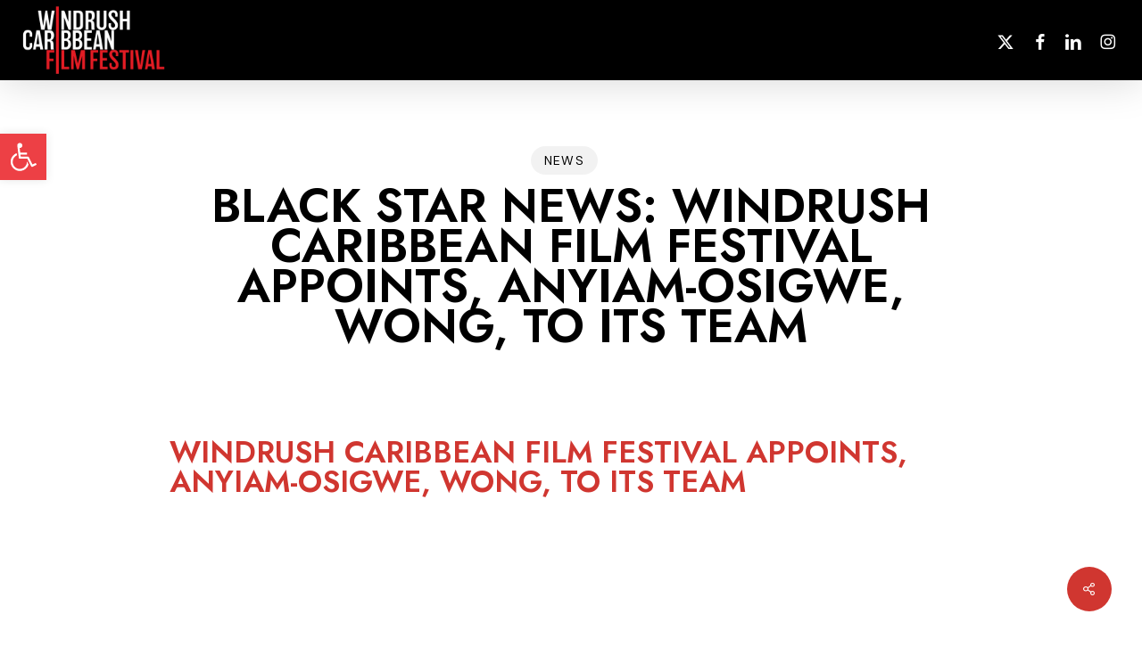

--- FILE ---
content_type: text/html; charset=utf-8
request_url: https://www.google.com/recaptcha/api2/anchor?ar=1&k=6LeU6OoeAAAAAKSxbJ4pn12OIXCpgyaFjqBXYHk1&co=aHR0cHM6Ly93d3cud2luZHJ1c2hmaWxtZmVzdGl2YWwuY29tOjQ0Mw..&hl=en&v=PoyoqOPhxBO7pBk68S4YbpHZ&size=invisible&anchor-ms=20000&execute-ms=30000&cb=2omi8nl9dk9x
body_size: 48873
content:
<!DOCTYPE HTML><html dir="ltr" lang="en"><head><meta http-equiv="Content-Type" content="text/html; charset=UTF-8">
<meta http-equiv="X-UA-Compatible" content="IE=edge">
<title>reCAPTCHA</title>
<style type="text/css">
/* cyrillic-ext */
@font-face {
  font-family: 'Roboto';
  font-style: normal;
  font-weight: 400;
  font-stretch: 100%;
  src: url(//fonts.gstatic.com/s/roboto/v48/KFO7CnqEu92Fr1ME7kSn66aGLdTylUAMa3GUBHMdazTgWw.woff2) format('woff2');
  unicode-range: U+0460-052F, U+1C80-1C8A, U+20B4, U+2DE0-2DFF, U+A640-A69F, U+FE2E-FE2F;
}
/* cyrillic */
@font-face {
  font-family: 'Roboto';
  font-style: normal;
  font-weight: 400;
  font-stretch: 100%;
  src: url(//fonts.gstatic.com/s/roboto/v48/KFO7CnqEu92Fr1ME7kSn66aGLdTylUAMa3iUBHMdazTgWw.woff2) format('woff2');
  unicode-range: U+0301, U+0400-045F, U+0490-0491, U+04B0-04B1, U+2116;
}
/* greek-ext */
@font-face {
  font-family: 'Roboto';
  font-style: normal;
  font-weight: 400;
  font-stretch: 100%;
  src: url(//fonts.gstatic.com/s/roboto/v48/KFO7CnqEu92Fr1ME7kSn66aGLdTylUAMa3CUBHMdazTgWw.woff2) format('woff2');
  unicode-range: U+1F00-1FFF;
}
/* greek */
@font-face {
  font-family: 'Roboto';
  font-style: normal;
  font-weight: 400;
  font-stretch: 100%;
  src: url(//fonts.gstatic.com/s/roboto/v48/KFO7CnqEu92Fr1ME7kSn66aGLdTylUAMa3-UBHMdazTgWw.woff2) format('woff2');
  unicode-range: U+0370-0377, U+037A-037F, U+0384-038A, U+038C, U+038E-03A1, U+03A3-03FF;
}
/* math */
@font-face {
  font-family: 'Roboto';
  font-style: normal;
  font-weight: 400;
  font-stretch: 100%;
  src: url(//fonts.gstatic.com/s/roboto/v48/KFO7CnqEu92Fr1ME7kSn66aGLdTylUAMawCUBHMdazTgWw.woff2) format('woff2');
  unicode-range: U+0302-0303, U+0305, U+0307-0308, U+0310, U+0312, U+0315, U+031A, U+0326-0327, U+032C, U+032F-0330, U+0332-0333, U+0338, U+033A, U+0346, U+034D, U+0391-03A1, U+03A3-03A9, U+03B1-03C9, U+03D1, U+03D5-03D6, U+03F0-03F1, U+03F4-03F5, U+2016-2017, U+2034-2038, U+203C, U+2040, U+2043, U+2047, U+2050, U+2057, U+205F, U+2070-2071, U+2074-208E, U+2090-209C, U+20D0-20DC, U+20E1, U+20E5-20EF, U+2100-2112, U+2114-2115, U+2117-2121, U+2123-214F, U+2190, U+2192, U+2194-21AE, U+21B0-21E5, U+21F1-21F2, U+21F4-2211, U+2213-2214, U+2216-22FF, U+2308-230B, U+2310, U+2319, U+231C-2321, U+2336-237A, U+237C, U+2395, U+239B-23B7, U+23D0, U+23DC-23E1, U+2474-2475, U+25AF, U+25B3, U+25B7, U+25BD, U+25C1, U+25CA, U+25CC, U+25FB, U+266D-266F, U+27C0-27FF, U+2900-2AFF, U+2B0E-2B11, U+2B30-2B4C, U+2BFE, U+3030, U+FF5B, U+FF5D, U+1D400-1D7FF, U+1EE00-1EEFF;
}
/* symbols */
@font-face {
  font-family: 'Roboto';
  font-style: normal;
  font-weight: 400;
  font-stretch: 100%;
  src: url(//fonts.gstatic.com/s/roboto/v48/KFO7CnqEu92Fr1ME7kSn66aGLdTylUAMaxKUBHMdazTgWw.woff2) format('woff2');
  unicode-range: U+0001-000C, U+000E-001F, U+007F-009F, U+20DD-20E0, U+20E2-20E4, U+2150-218F, U+2190, U+2192, U+2194-2199, U+21AF, U+21E6-21F0, U+21F3, U+2218-2219, U+2299, U+22C4-22C6, U+2300-243F, U+2440-244A, U+2460-24FF, U+25A0-27BF, U+2800-28FF, U+2921-2922, U+2981, U+29BF, U+29EB, U+2B00-2BFF, U+4DC0-4DFF, U+FFF9-FFFB, U+10140-1018E, U+10190-1019C, U+101A0, U+101D0-101FD, U+102E0-102FB, U+10E60-10E7E, U+1D2C0-1D2D3, U+1D2E0-1D37F, U+1F000-1F0FF, U+1F100-1F1AD, U+1F1E6-1F1FF, U+1F30D-1F30F, U+1F315, U+1F31C, U+1F31E, U+1F320-1F32C, U+1F336, U+1F378, U+1F37D, U+1F382, U+1F393-1F39F, U+1F3A7-1F3A8, U+1F3AC-1F3AF, U+1F3C2, U+1F3C4-1F3C6, U+1F3CA-1F3CE, U+1F3D4-1F3E0, U+1F3ED, U+1F3F1-1F3F3, U+1F3F5-1F3F7, U+1F408, U+1F415, U+1F41F, U+1F426, U+1F43F, U+1F441-1F442, U+1F444, U+1F446-1F449, U+1F44C-1F44E, U+1F453, U+1F46A, U+1F47D, U+1F4A3, U+1F4B0, U+1F4B3, U+1F4B9, U+1F4BB, U+1F4BF, U+1F4C8-1F4CB, U+1F4D6, U+1F4DA, U+1F4DF, U+1F4E3-1F4E6, U+1F4EA-1F4ED, U+1F4F7, U+1F4F9-1F4FB, U+1F4FD-1F4FE, U+1F503, U+1F507-1F50B, U+1F50D, U+1F512-1F513, U+1F53E-1F54A, U+1F54F-1F5FA, U+1F610, U+1F650-1F67F, U+1F687, U+1F68D, U+1F691, U+1F694, U+1F698, U+1F6AD, U+1F6B2, U+1F6B9-1F6BA, U+1F6BC, U+1F6C6-1F6CF, U+1F6D3-1F6D7, U+1F6E0-1F6EA, U+1F6F0-1F6F3, U+1F6F7-1F6FC, U+1F700-1F7FF, U+1F800-1F80B, U+1F810-1F847, U+1F850-1F859, U+1F860-1F887, U+1F890-1F8AD, U+1F8B0-1F8BB, U+1F8C0-1F8C1, U+1F900-1F90B, U+1F93B, U+1F946, U+1F984, U+1F996, U+1F9E9, U+1FA00-1FA6F, U+1FA70-1FA7C, U+1FA80-1FA89, U+1FA8F-1FAC6, U+1FACE-1FADC, U+1FADF-1FAE9, U+1FAF0-1FAF8, U+1FB00-1FBFF;
}
/* vietnamese */
@font-face {
  font-family: 'Roboto';
  font-style: normal;
  font-weight: 400;
  font-stretch: 100%;
  src: url(//fonts.gstatic.com/s/roboto/v48/KFO7CnqEu92Fr1ME7kSn66aGLdTylUAMa3OUBHMdazTgWw.woff2) format('woff2');
  unicode-range: U+0102-0103, U+0110-0111, U+0128-0129, U+0168-0169, U+01A0-01A1, U+01AF-01B0, U+0300-0301, U+0303-0304, U+0308-0309, U+0323, U+0329, U+1EA0-1EF9, U+20AB;
}
/* latin-ext */
@font-face {
  font-family: 'Roboto';
  font-style: normal;
  font-weight: 400;
  font-stretch: 100%;
  src: url(//fonts.gstatic.com/s/roboto/v48/KFO7CnqEu92Fr1ME7kSn66aGLdTylUAMa3KUBHMdazTgWw.woff2) format('woff2');
  unicode-range: U+0100-02BA, U+02BD-02C5, U+02C7-02CC, U+02CE-02D7, U+02DD-02FF, U+0304, U+0308, U+0329, U+1D00-1DBF, U+1E00-1E9F, U+1EF2-1EFF, U+2020, U+20A0-20AB, U+20AD-20C0, U+2113, U+2C60-2C7F, U+A720-A7FF;
}
/* latin */
@font-face {
  font-family: 'Roboto';
  font-style: normal;
  font-weight: 400;
  font-stretch: 100%;
  src: url(//fonts.gstatic.com/s/roboto/v48/KFO7CnqEu92Fr1ME7kSn66aGLdTylUAMa3yUBHMdazQ.woff2) format('woff2');
  unicode-range: U+0000-00FF, U+0131, U+0152-0153, U+02BB-02BC, U+02C6, U+02DA, U+02DC, U+0304, U+0308, U+0329, U+2000-206F, U+20AC, U+2122, U+2191, U+2193, U+2212, U+2215, U+FEFF, U+FFFD;
}
/* cyrillic-ext */
@font-face {
  font-family: 'Roboto';
  font-style: normal;
  font-weight: 500;
  font-stretch: 100%;
  src: url(//fonts.gstatic.com/s/roboto/v48/KFO7CnqEu92Fr1ME7kSn66aGLdTylUAMa3GUBHMdazTgWw.woff2) format('woff2');
  unicode-range: U+0460-052F, U+1C80-1C8A, U+20B4, U+2DE0-2DFF, U+A640-A69F, U+FE2E-FE2F;
}
/* cyrillic */
@font-face {
  font-family: 'Roboto';
  font-style: normal;
  font-weight: 500;
  font-stretch: 100%;
  src: url(//fonts.gstatic.com/s/roboto/v48/KFO7CnqEu92Fr1ME7kSn66aGLdTylUAMa3iUBHMdazTgWw.woff2) format('woff2');
  unicode-range: U+0301, U+0400-045F, U+0490-0491, U+04B0-04B1, U+2116;
}
/* greek-ext */
@font-face {
  font-family: 'Roboto';
  font-style: normal;
  font-weight: 500;
  font-stretch: 100%;
  src: url(//fonts.gstatic.com/s/roboto/v48/KFO7CnqEu92Fr1ME7kSn66aGLdTylUAMa3CUBHMdazTgWw.woff2) format('woff2');
  unicode-range: U+1F00-1FFF;
}
/* greek */
@font-face {
  font-family: 'Roboto';
  font-style: normal;
  font-weight: 500;
  font-stretch: 100%;
  src: url(//fonts.gstatic.com/s/roboto/v48/KFO7CnqEu92Fr1ME7kSn66aGLdTylUAMa3-UBHMdazTgWw.woff2) format('woff2');
  unicode-range: U+0370-0377, U+037A-037F, U+0384-038A, U+038C, U+038E-03A1, U+03A3-03FF;
}
/* math */
@font-face {
  font-family: 'Roboto';
  font-style: normal;
  font-weight: 500;
  font-stretch: 100%;
  src: url(//fonts.gstatic.com/s/roboto/v48/KFO7CnqEu92Fr1ME7kSn66aGLdTylUAMawCUBHMdazTgWw.woff2) format('woff2');
  unicode-range: U+0302-0303, U+0305, U+0307-0308, U+0310, U+0312, U+0315, U+031A, U+0326-0327, U+032C, U+032F-0330, U+0332-0333, U+0338, U+033A, U+0346, U+034D, U+0391-03A1, U+03A3-03A9, U+03B1-03C9, U+03D1, U+03D5-03D6, U+03F0-03F1, U+03F4-03F5, U+2016-2017, U+2034-2038, U+203C, U+2040, U+2043, U+2047, U+2050, U+2057, U+205F, U+2070-2071, U+2074-208E, U+2090-209C, U+20D0-20DC, U+20E1, U+20E5-20EF, U+2100-2112, U+2114-2115, U+2117-2121, U+2123-214F, U+2190, U+2192, U+2194-21AE, U+21B0-21E5, U+21F1-21F2, U+21F4-2211, U+2213-2214, U+2216-22FF, U+2308-230B, U+2310, U+2319, U+231C-2321, U+2336-237A, U+237C, U+2395, U+239B-23B7, U+23D0, U+23DC-23E1, U+2474-2475, U+25AF, U+25B3, U+25B7, U+25BD, U+25C1, U+25CA, U+25CC, U+25FB, U+266D-266F, U+27C0-27FF, U+2900-2AFF, U+2B0E-2B11, U+2B30-2B4C, U+2BFE, U+3030, U+FF5B, U+FF5D, U+1D400-1D7FF, U+1EE00-1EEFF;
}
/* symbols */
@font-face {
  font-family: 'Roboto';
  font-style: normal;
  font-weight: 500;
  font-stretch: 100%;
  src: url(//fonts.gstatic.com/s/roboto/v48/KFO7CnqEu92Fr1ME7kSn66aGLdTylUAMaxKUBHMdazTgWw.woff2) format('woff2');
  unicode-range: U+0001-000C, U+000E-001F, U+007F-009F, U+20DD-20E0, U+20E2-20E4, U+2150-218F, U+2190, U+2192, U+2194-2199, U+21AF, U+21E6-21F0, U+21F3, U+2218-2219, U+2299, U+22C4-22C6, U+2300-243F, U+2440-244A, U+2460-24FF, U+25A0-27BF, U+2800-28FF, U+2921-2922, U+2981, U+29BF, U+29EB, U+2B00-2BFF, U+4DC0-4DFF, U+FFF9-FFFB, U+10140-1018E, U+10190-1019C, U+101A0, U+101D0-101FD, U+102E0-102FB, U+10E60-10E7E, U+1D2C0-1D2D3, U+1D2E0-1D37F, U+1F000-1F0FF, U+1F100-1F1AD, U+1F1E6-1F1FF, U+1F30D-1F30F, U+1F315, U+1F31C, U+1F31E, U+1F320-1F32C, U+1F336, U+1F378, U+1F37D, U+1F382, U+1F393-1F39F, U+1F3A7-1F3A8, U+1F3AC-1F3AF, U+1F3C2, U+1F3C4-1F3C6, U+1F3CA-1F3CE, U+1F3D4-1F3E0, U+1F3ED, U+1F3F1-1F3F3, U+1F3F5-1F3F7, U+1F408, U+1F415, U+1F41F, U+1F426, U+1F43F, U+1F441-1F442, U+1F444, U+1F446-1F449, U+1F44C-1F44E, U+1F453, U+1F46A, U+1F47D, U+1F4A3, U+1F4B0, U+1F4B3, U+1F4B9, U+1F4BB, U+1F4BF, U+1F4C8-1F4CB, U+1F4D6, U+1F4DA, U+1F4DF, U+1F4E3-1F4E6, U+1F4EA-1F4ED, U+1F4F7, U+1F4F9-1F4FB, U+1F4FD-1F4FE, U+1F503, U+1F507-1F50B, U+1F50D, U+1F512-1F513, U+1F53E-1F54A, U+1F54F-1F5FA, U+1F610, U+1F650-1F67F, U+1F687, U+1F68D, U+1F691, U+1F694, U+1F698, U+1F6AD, U+1F6B2, U+1F6B9-1F6BA, U+1F6BC, U+1F6C6-1F6CF, U+1F6D3-1F6D7, U+1F6E0-1F6EA, U+1F6F0-1F6F3, U+1F6F7-1F6FC, U+1F700-1F7FF, U+1F800-1F80B, U+1F810-1F847, U+1F850-1F859, U+1F860-1F887, U+1F890-1F8AD, U+1F8B0-1F8BB, U+1F8C0-1F8C1, U+1F900-1F90B, U+1F93B, U+1F946, U+1F984, U+1F996, U+1F9E9, U+1FA00-1FA6F, U+1FA70-1FA7C, U+1FA80-1FA89, U+1FA8F-1FAC6, U+1FACE-1FADC, U+1FADF-1FAE9, U+1FAF0-1FAF8, U+1FB00-1FBFF;
}
/* vietnamese */
@font-face {
  font-family: 'Roboto';
  font-style: normal;
  font-weight: 500;
  font-stretch: 100%;
  src: url(//fonts.gstatic.com/s/roboto/v48/KFO7CnqEu92Fr1ME7kSn66aGLdTylUAMa3OUBHMdazTgWw.woff2) format('woff2');
  unicode-range: U+0102-0103, U+0110-0111, U+0128-0129, U+0168-0169, U+01A0-01A1, U+01AF-01B0, U+0300-0301, U+0303-0304, U+0308-0309, U+0323, U+0329, U+1EA0-1EF9, U+20AB;
}
/* latin-ext */
@font-face {
  font-family: 'Roboto';
  font-style: normal;
  font-weight: 500;
  font-stretch: 100%;
  src: url(//fonts.gstatic.com/s/roboto/v48/KFO7CnqEu92Fr1ME7kSn66aGLdTylUAMa3KUBHMdazTgWw.woff2) format('woff2');
  unicode-range: U+0100-02BA, U+02BD-02C5, U+02C7-02CC, U+02CE-02D7, U+02DD-02FF, U+0304, U+0308, U+0329, U+1D00-1DBF, U+1E00-1E9F, U+1EF2-1EFF, U+2020, U+20A0-20AB, U+20AD-20C0, U+2113, U+2C60-2C7F, U+A720-A7FF;
}
/* latin */
@font-face {
  font-family: 'Roboto';
  font-style: normal;
  font-weight: 500;
  font-stretch: 100%;
  src: url(//fonts.gstatic.com/s/roboto/v48/KFO7CnqEu92Fr1ME7kSn66aGLdTylUAMa3yUBHMdazQ.woff2) format('woff2');
  unicode-range: U+0000-00FF, U+0131, U+0152-0153, U+02BB-02BC, U+02C6, U+02DA, U+02DC, U+0304, U+0308, U+0329, U+2000-206F, U+20AC, U+2122, U+2191, U+2193, U+2212, U+2215, U+FEFF, U+FFFD;
}
/* cyrillic-ext */
@font-face {
  font-family: 'Roboto';
  font-style: normal;
  font-weight: 900;
  font-stretch: 100%;
  src: url(//fonts.gstatic.com/s/roboto/v48/KFO7CnqEu92Fr1ME7kSn66aGLdTylUAMa3GUBHMdazTgWw.woff2) format('woff2');
  unicode-range: U+0460-052F, U+1C80-1C8A, U+20B4, U+2DE0-2DFF, U+A640-A69F, U+FE2E-FE2F;
}
/* cyrillic */
@font-face {
  font-family: 'Roboto';
  font-style: normal;
  font-weight: 900;
  font-stretch: 100%;
  src: url(//fonts.gstatic.com/s/roboto/v48/KFO7CnqEu92Fr1ME7kSn66aGLdTylUAMa3iUBHMdazTgWw.woff2) format('woff2');
  unicode-range: U+0301, U+0400-045F, U+0490-0491, U+04B0-04B1, U+2116;
}
/* greek-ext */
@font-face {
  font-family: 'Roboto';
  font-style: normal;
  font-weight: 900;
  font-stretch: 100%;
  src: url(//fonts.gstatic.com/s/roboto/v48/KFO7CnqEu92Fr1ME7kSn66aGLdTylUAMa3CUBHMdazTgWw.woff2) format('woff2');
  unicode-range: U+1F00-1FFF;
}
/* greek */
@font-face {
  font-family: 'Roboto';
  font-style: normal;
  font-weight: 900;
  font-stretch: 100%;
  src: url(//fonts.gstatic.com/s/roboto/v48/KFO7CnqEu92Fr1ME7kSn66aGLdTylUAMa3-UBHMdazTgWw.woff2) format('woff2');
  unicode-range: U+0370-0377, U+037A-037F, U+0384-038A, U+038C, U+038E-03A1, U+03A3-03FF;
}
/* math */
@font-face {
  font-family: 'Roboto';
  font-style: normal;
  font-weight: 900;
  font-stretch: 100%;
  src: url(//fonts.gstatic.com/s/roboto/v48/KFO7CnqEu92Fr1ME7kSn66aGLdTylUAMawCUBHMdazTgWw.woff2) format('woff2');
  unicode-range: U+0302-0303, U+0305, U+0307-0308, U+0310, U+0312, U+0315, U+031A, U+0326-0327, U+032C, U+032F-0330, U+0332-0333, U+0338, U+033A, U+0346, U+034D, U+0391-03A1, U+03A3-03A9, U+03B1-03C9, U+03D1, U+03D5-03D6, U+03F0-03F1, U+03F4-03F5, U+2016-2017, U+2034-2038, U+203C, U+2040, U+2043, U+2047, U+2050, U+2057, U+205F, U+2070-2071, U+2074-208E, U+2090-209C, U+20D0-20DC, U+20E1, U+20E5-20EF, U+2100-2112, U+2114-2115, U+2117-2121, U+2123-214F, U+2190, U+2192, U+2194-21AE, U+21B0-21E5, U+21F1-21F2, U+21F4-2211, U+2213-2214, U+2216-22FF, U+2308-230B, U+2310, U+2319, U+231C-2321, U+2336-237A, U+237C, U+2395, U+239B-23B7, U+23D0, U+23DC-23E1, U+2474-2475, U+25AF, U+25B3, U+25B7, U+25BD, U+25C1, U+25CA, U+25CC, U+25FB, U+266D-266F, U+27C0-27FF, U+2900-2AFF, U+2B0E-2B11, U+2B30-2B4C, U+2BFE, U+3030, U+FF5B, U+FF5D, U+1D400-1D7FF, U+1EE00-1EEFF;
}
/* symbols */
@font-face {
  font-family: 'Roboto';
  font-style: normal;
  font-weight: 900;
  font-stretch: 100%;
  src: url(//fonts.gstatic.com/s/roboto/v48/KFO7CnqEu92Fr1ME7kSn66aGLdTylUAMaxKUBHMdazTgWw.woff2) format('woff2');
  unicode-range: U+0001-000C, U+000E-001F, U+007F-009F, U+20DD-20E0, U+20E2-20E4, U+2150-218F, U+2190, U+2192, U+2194-2199, U+21AF, U+21E6-21F0, U+21F3, U+2218-2219, U+2299, U+22C4-22C6, U+2300-243F, U+2440-244A, U+2460-24FF, U+25A0-27BF, U+2800-28FF, U+2921-2922, U+2981, U+29BF, U+29EB, U+2B00-2BFF, U+4DC0-4DFF, U+FFF9-FFFB, U+10140-1018E, U+10190-1019C, U+101A0, U+101D0-101FD, U+102E0-102FB, U+10E60-10E7E, U+1D2C0-1D2D3, U+1D2E0-1D37F, U+1F000-1F0FF, U+1F100-1F1AD, U+1F1E6-1F1FF, U+1F30D-1F30F, U+1F315, U+1F31C, U+1F31E, U+1F320-1F32C, U+1F336, U+1F378, U+1F37D, U+1F382, U+1F393-1F39F, U+1F3A7-1F3A8, U+1F3AC-1F3AF, U+1F3C2, U+1F3C4-1F3C6, U+1F3CA-1F3CE, U+1F3D4-1F3E0, U+1F3ED, U+1F3F1-1F3F3, U+1F3F5-1F3F7, U+1F408, U+1F415, U+1F41F, U+1F426, U+1F43F, U+1F441-1F442, U+1F444, U+1F446-1F449, U+1F44C-1F44E, U+1F453, U+1F46A, U+1F47D, U+1F4A3, U+1F4B0, U+1F4B3, U+1F4B9, U+1F4BB, U+1F4BF, U+1F4C8-1F4CB, U+1F4D6, U+1F4DA, U+1F4DF, U+1F4E3-1F4E6, U+1F4EA-1F4ED, U+1F4F7, U+1F4F9-1F4FB, U+1F4FD-1F4FE, U+1F503, U+1F507-1F50B, U+1F50D, U+1F512-1F513, U+1F53E-1F54A, U+1F54F-1F5FA, U+1F610, U+1F650-1F67F, U+1F687, U+1F68D, U+1F691, U+1F694, U+1F698, U+1F6AD, U+1F6B2, U+1F6B9-1F6BA, U+1F6BC, U+1F6C6-1F6CF, U+1F6D3-1F6D7, U+1F6E0-1F6EA, U+1F6F0-1F6F3, U+1F6F7-1F6FC, U+1F700-1F7FF, U+1F800-1F80B, U+1F810-1F847, U+1F850-1F859, U+1F860-1F887, U+1F890-1F8AD, U+1F8B0-1F8BB, U+1F8C0-1F8C1, U+1F900-1F90B, U+1F93B, U+1F946, U+1F984, U+1F996, U+1F9E9, U+1FA00-1FA6F, U+1FA70-1FA7C, U+1FA80-1FA89, U+1FA8F-1FAC6, U+1FACE-1FADC, U+1FADF-1FAE9, U+1FAF0-1FAF8, U+1FB00-1FBFF;
}
/* vietnamese */
@font-face {
  font-family: 'Roboto';
  font-style: normal;
  font-weight: 900;
  font-stretch: 100%;
  src: url(//fonts.gstatic.com/s/roboto/v48/KFO7CnqEu92Fr1ME7kSn66aGLdTylUAMa3OUBHMdazTgWw.woff2) format('woff2');
  unicode-range: U+0102-0103, U+0110-0111, U+0128-0129, U+0168-0169, U+01A0-01A1, U+01AF-01B0, U+0300-0301, U+0303-0304, U+0308-0309, U+0323, U+0329, U+1EA0-1EF9, U+20AB;
}
/* latin-ext */
@font-face {
  font-family: 'Roboto';
  font-style: normal;
  font-weight: 900;
  font-stretch: 100%;
  src: url(//fonts.gstatic.com/s/roboto/v48/KFO7CnqEu92Fr1ME7kSn66aGLdTylUAMa3KUBHMdazTgWw.woff2) format('woff2');
  unicode-range: U+0100-02BA, U+02BD-02C5, U+02C7-02CC, U+02CE-02D7, U+02DD-02FF, U+0304, U+0308, U+0329, U+1D00-1DBF, U+1E00-1E9F, U+1EF2-1EFF, U+2020, U+20A0-20AB, U+20AD-20C0, U+2113, U+2C60-2C7F, U+A720-A7FF;
}
/* latin */
@font-face {
  font-family: 'Roboto';
  font-style: normal;
  font-weight: 900;
  font-stretch: 100%;
  src: url(//fonts.gstatic.com/s/roboto/v48/KFO7CnqEu92Fr1ME7kSn66aGLdTylUAMa3yUBHMdazQ.woff2) format('woff2');
  unicode-range: U+0000-00FF, U+0131, U+0152-0153, U+02BB-02BC, U+02C6, U+02DA, U+02DC, U+0304, U+0308, U+0329, U+2000-206F, U+20AC, U+2122, U+2191, U+2193, U+2212, U+2215, U+FEFF, U+FFFD;
}

</style>
<link rel="stylesheet" type="text/css" href="https://www.gstatic.com/recaptcha/releases/PoyoqOPhxBO7pBk68S4YbpHZ/styles__ltr.css">
<script nonce="z39xHbxmrl7_pNbyRYsEjw" type="text/javascript">window['__recaptcha_api'] = 'https://www.google.com/recaptcha/api2/';</script>
<script type="text/javascript" src="https://www.gstatic.com/recaptcha/releases/PoyoqOPhxBO7pBk68S4YbpHZ/recaptcha__en.js" nonce="z39xHbxmrl7_pNbyRYsEjw">
      
    </script></head>
<body><div id="rc-anchor-alert" class="rc-anchor-alert"></div>
<input type="hidden" id="recaptcha-token" value="[base64]">
<script type="text/javascript" nonce="z39xHbxmrl7_pNbyRYsEjw">
      recaptcha.anchor.Main.init("[\x22ainput\x22,[\x22bgdata\x22,\x22\x22,\[base64]/[base64]/[base64]/[base64]/[base64]/[base64]/KGcoTywyNTMsTy5PKSxVRyhPLEMpKTpnKE8sMjUzLEMpLE8pKSxsKSksTykpfSxieT1mdW5jdGlvbihDLE8sdSxsKXtmb3IobD0odT1SKEMpLDApO08+MDtPLS0pbD1sPDw4fFooQyk7ZyhDLHUsbCl9LFVHPWZ1bmN0aW9uKEMsTyl7Qy5pLmxlbmd0aD4xMDQ/[base64]/[base64]/[base64]/[base64]/[base64]/[base64]/[base64]\\u003d\x22,\[base64]\\u003d\x22,\[base64]/CvcKeUVwow5TCmsK4wrZcH8O3wqJYYjTCrHcWw4nCkMOHw77DvFkOWQ/CgFZrwqkDBMOowoHCgxLDusOMw6EPwqoMw69Vw5IewrvDmcOHw6XCrsO7F8K+w4dyw7PCpi44W8OjDsK1w5bDtMKtwrzDpsKVaMKTw5rCvyd2wq1/wptcUg/DvWbDoAVscBkWw5tSOcOnPcKfw51WAsKFMcOLagk5w67CocK7w6PDkEPDgDvDin5uw5ROwpZswprCkSRAwo3Chh86F8KFwrNPwq/CtcKTw7wywpIsEMKWQETDj25JMcKmPCMqwrLCscO/bcOZIWIhw4tyeMKcEsKyw7Rlw7XCqMOGXRsOw7c2woPCohDCl8OZdsO5FQfDl8OlwopYw7UCw6HDrk7DnkRKw6IHJhDDkScAJcO8wqrDsXMfw63CnsOVUFwiw5PCs8Ogw4vDicOuTBJpwpEXwojCpzwhQB/DnQPCtMOFwoLCrBZzCcKdCcO3wpbDk3vCilzCucKiB0Ybw71tFXPDi8OtVMO9w7/[base64]/[base64]/w615w6vDqsKvdcKJfQRvAgNadMO6wo/CucKCTydYw41bw47DjsOHw7kWw5vDpQgxw4nCmRXCpRDCqsKhwr0uwp7Cv8O5wp0+w5nDn8Kaw77DssOPTsOWL0LCo1sDwrnCt8KmwoRZwrjDosOLw4UnKmDCvsOLwo4/wp9IwrzChBNlw4wywqvDum1ZwqNcFXHCvMKaw6s8YV9JwpvCvMOMIGZJHsKvw70iw6ZaWTddRsOhwo4+EVs+cxoiwoVyZcKZw5pcwpcZw5zCvcOCw45pEcO2ZnLDncOlw5HCj8Klw7RrEMO9dcOxw5/[base64]/Cr2bDmmYfIw3DgMOBWXbCjCPDs8OuEALDisKxw6vCvcK+AXx0Pl4rIsKJw64hBVnCrCFVw6/[base64]/PH5rw6HCs3pMwpnDlljCsxfDoCHCnAxcwprDj8KDwrrCn8OawogOTcOCd8O7d8KzLUnClsK/IQx3wqrDsEBbwog2DQUmFGIEw5jCiMOswoXDlsKewoZvw7Y5SRQ3wqtGez/ChMOow6rDr8Kow6DDij/DuGk4w7/[base64]/[base64]/w51eMSl/wpJlw7RsUsOoEsO6wop7EcKvw47CgMK5Pyd4w6Nnw4PDiCxkw6rDvsO3CG7Dm8Kww7gSBcOwKsKBwoXDoMOqIMOlFjkIw4QeGMOhRsK3w5rDhQxDwqxNF2V3wr3DlcOENMKmwpNbwofDj8ObwpLCjSRdK8KoGMO/Li/DmX/[base64]/DlmRJScKDBcOGwr49OFDDhA7CugjDsxPDqMKVw5kjw4zDj8O4wq53HjjDvHnDuzUww5wleTjCsk7CuMOmwpJiAwUcw7PCg8O0w7fCosKgTS8Kw4JWwrFDC2ILecKmfiDDn8OTw57CuMKEwpLDrMOaw6rCtS7CsMKyFCrCkA8XHU8dwq/DlsORMcKGCMKfNG/DssKUw5IOQ8O9fmR0C8KbTsKmVxPCh2zCnsONwqDDq8OIe8OQwq7Ds8KYw7DDtAgdwq0Gw7QyY2hyVgVGwqfDqXvCmVrCqj/DoBnDg0zDngjCqsO8w7ICKUjCuUpNX8O9woU3woHDucO1wp4xw6QZCcOPP8KQwpxkH8OawpTCmMK3w4lDw4cpw794wocSP8O1wrEXCBvCtgQrwpXCt1/CtMO1wodpMx/ComVbwr1bw6AXAsOoM8OkwoEIwoVJw6lPw51pQXTCt3TCiR/[base64]/DkUXDusKOwoPDvsOQTcOSBwDCl8KBwobDki7CsMOdESjCksK7cmM4w48+w4fDsnLDkUbCgMKpw5g8BUXDrn/[base64]/DoCLDh1zDnAbCh8KEw48Ww6rCiGo9cGfDvcOBfcKkwrdNdFnCqcKLFzgGwo8PDwUwD2wbw47CvsOCwoxYwofCnsOmHMOKBsKEdw3CjMKTIsOmQcK5w7V+QnjDtcOrA8OyA8K2wq1vHzdlw6jDuXApUcO8wojDmMKhwq53wrPChithGid7IMK/LsK+wrUUwo1fecKwS2l4w5rCt3nDj23Du8KHw6fCkcKwwpcAw5hmHMO4w5/[base64]/E8OQIsO9Z8OnLMKEw7DCrBPDiHjDusKAeVjCgV/CosK5f8KCw4DDiMOmw409w7rCr3hVQzTChcOMw7rDvRjCisKRwrwfMMO4EcOWSMKgw5lFw4DDgmvDjnLChl/DuyLDlBPDs8OZwq10w7vClMOiwrlIwqgUw78wwoMuw5jDjsKHaxfDmTPCkQLCrsOPXMODe8KdF8OCRsKFIsKiFC5FbjfCh8K9KcOWwoI1ECFzX8KwwpkffsONHMKHNcK/wprDlMKrwqAuY8ORMB/CriDDmnbCrEjCjmJvwqIOT1kAcsKYw7nDi2nDuHEQw5HCsRrDocOKKMOEw7FnwrHCusKXwpITw7nCn8Onw6pOwotmwqPDvsOlw6nCqxLDmSzChcOYbxDCjMKELsO+wrXDoXTDi8KWwpFKYcKnwrIfL8OhKMK9wog4cMK9w4/DjsKtQhjCkCrDpF8ywqouXlV8divDtn/CnsOeLgl0w6I4wrhew7PDgsKaw5kbIcKcw5JRwp4XwpHCkRPDvTfCnMKyw73Dv33Cq8OowrTCrwHCtsOjU8K4GwzCuWrClx3DgMOMLx5vwo/DtMO6w4RpeiFCwoXDlWnDvsKGIQrCucOWw7fDp8KJwrXCmsKVwr4XwqfDvmjCmyfCu2fDs8KgLjHDocKtQMOeXcOmRF9FwoHCiE/[base64]/[base64]/Do8O6w5nDgsKcw4xRwoJORXklOcKlw5DDpAnDjF0RBHDDosOEZ8KBwpLDs8KiwrfCrsKHw7PDilN3wqsFGMKnU8KHw4LCnjlGwrg/[base64]/wp1gCSxrw5/ClzoOIR5aw7LDgsKuPcO9w7Zrw7B1w5tjworDn3N8IDpNBzZ3DnLCgsOtWg4XIlDDkjTDmATDo8OpFnV1F3ADTsKfwqTDolZUNgZvw73Cv8O6OsO8w74RM8OrFnAoFGDCiMKLDAjCqzhaSMK9w7/CnsKSCMOEKcOBKyXDjsOSwpnDhh3DgXwnaMKSwr3Ct8O/w5New64sw7DCrGDDkD4tGsOgwofDjcKgDxpmbcKVw6dQwo/Dl1TCo8KERWcSw7IWw65jQMOfQ18ifcO7DsORw7HCow1xwopawr/[base64]/eDjDlR9/[base64]/[base64]/Dl8K5wqPDocKZCcKKC8KeZsKUSsK5PkFJwpVfVXJ6wrHCrMOwcBnDocKJVcOyw40bw6Y3dcOKw6vDgMK1B8KUAwrDgsOPGAFmYXbCjFQ/w5gewrPDiMKde8KAacKuwrZWwrs3NVNAPjnDocO4wp3Dt8KTTQRrGcONPgQJw4AwNW1xXcOnYcORPiDCgxLCrBNKwp3CuUPDiy/CqWBIwppxcwJFU8OgV8OxFz93fRt3N8ONwozDuw3DvcOYw4jDulDCp8KNwpQ3CmLCicKSMcKGdUVaw5FEwqnClMOawo/CrcKAw7ZSUsKbw7ZhaMOtPF1gN1/ClmnCohbDgsKpworCqcK3wqXCmyFjb8KsbS/CssKYwqFaZDTDuXzDlWXDlMKsw5fDksOLw7hHHmnCrmzCvkZ3UcO7wrHDkXbCg0TCmn1zB8Ouwq82HwsGdcKcwoUKwqLCgMOKw4dWwpbDkSc0worCoxPCocKJwo1WRWvCvTHDuVbCmhrCocOaw4ZJw7zCrEV7KMKQMRzDtjlYMSLCqQ3DlcOkwr7CuMOlw4/[base64]/DmSYZwrdBZ3JjwrRlYcOtFl3CihHCq8OEw7JzwoYGwqfDuFLCscK/w6ZpwoZJw7UQwp4RXjjCtsKkwoQhHcKsHMOAwo95TzNOcEcwHcKAwqAgw43DiA81w6fDjltGQcKyO8OyTcK6eMKtw4B5O8OFw4Yzwq/Doi5FwoksOcOuwokqCz5Uw6YRf23Dhkp3wpllb8O5wqnDt8KUBjZew4pXSA7DuxDCrMKTw4gFwrZVw5bDpVjClMO3wprDusOIdBgGw7DDvkTCvMOPbiTDn8KJN8K3woLCix/CsMOaBMKuFjzDgTBxwoXDiMKjdcOewqXCssO6w7nDtAwFw5vCkSAVwr9bwohGwpPDvMODLHjDqV1mRxtXZyJXOMOewrEKBcOtw7JXw6bDssKeBcOkwp5YKgoxw41qIh9tw4MxNMOQXiYzwrzDscKmwrQqZsOhZcOjw5HDnsKCwqxawq/DhsK/XsKFwqTDpX3CuisVFsKaMRzCmHjCv0U8amDCo8KNwoUnw4EFRMO0XAjChsOjw5nDv8OhQkDDmsOYwotHwpxQN1h2N8OKeCpBw7/CocOZYCI1SlABGsKJaMOTGkvCiBAoR8KeAsO8dkcCwr/DtMK9UMKHw7NdeB3Dh2tfPF3DnMOOwr3DuGfCmi/DhW3CmMO9LT9+fcKMawUyw48JwrrDosOmecKlacKuPBcNwrHCv1cgBcK4w6LCksKJBMKfw7LDo8O3Qy4YfcOlQcOEwofChSnDlsOwRzLCgcOaVXrDo8O/e20DwrRBw7h/[base64]/Cs8OKLl3CkFRBw5oOwrrDmXPDm118w54Vw71zw7UJw53DhCMsNsOqZcOWwr7DusOqw68+wrzDmcOww5DCol8iw6Zww73CsHrCsnrDjEXCi23CjsOow6/DpsOTQSJiwrEiwqrDrnHCl8K6wpDDnxUeAQ7DosOAbCkZQMKoOh42wqzDujrCjcKlCW/CvcOIdMONw7TCvsO+w4nDtcKQw6jCkWxowr0gPcKGw48HwpBZw5/[base64]/Dm8KKwrHDuCJ+w4hhw6XDksO/LsK+RcKkLMKdKsOeVMOowq/DpUPDkV3Dti09L8Kmw6rCjMKlwpXDj8KnYMOtwrvDukAVEBzCoAvDvRpxL8KEw7LDnQrDhyUQMMKzw7h6w6ZSdB/Cgm0xdcKywovCq8Ogw6F0KMKvF8Kfwq9YwpcZw7LCkcKEwoxecVTCv8O7wo0WwpVBPcOpV8Oiwo3DvhZ4SMOiLMKEw4rDqsOnUxk3w4XDrALDhxfDjhRsJRARSxLCnMO/QjRQw5bCkGPDmH7CmMKYw5nCisKEdWjCilrCsRVUZnPCimfCgRDCisOoMiDDk8K2w47DqHxTw6liw7DCqj7CgcKMOsOOw6/[base64]/Drx3CkMK+wqB3R8KQdlh0eMKWf8K8QT8AOVnCvinDkMKPw4LDrSYJw64UFCMlwowww61xwprCqz/CpwhCwoQIGW/CnsKRwp3CkcOjFnlbYsOLH3gnw5h3aMKOasOefsK+wqt4w4jDi8Khw6Rdw68rYcKIw5HCvE3DnhhAw53CosOjf8KZwq9zA3nCiQPClcK3JsO+YsKbER7CsBVkTMKGw4HCqsK3wpZtw4LDpcKgPMOuYVZjAMO9DSJkGXbCpcKDwocsw6HDmF/[base64]/DvcOcw7rCusOjw4tkJVs9wovCqXLDp8K5ZkJUb8OcTSl2wr3DgMKtw6fCj2p0woVgw5RfwpbDvsO8CU8pw4TCkcOyXMKCw5JAP3LCpcOEPBQ3w71Xe8K3wrzDpTrCukjCnMONOmrDqsOZw4vDicO6dE7DiMOUw5MkY1rCi8Kcw45RwobCpAtmCl/DrzbCs8O7aFnCj8KILQJyMMOMBcK/CcO5wpEIw47CkRpNBsKyQMOBHcKaQsK7UyPDt2nCrGnCgsKGZMO2ZMKEw5BfXMK0WcOPwqsZwq4wKH41QsOWfB3Ch8K+wqbDgsKzw6bCpsOJHcKCRMOgW8OjHMOGwql0wp3CrCjCnH1JSijCncKmYRzDrnMkBWTDiFdewpNIBMK4dW/[base64]/CkcOmw47CnUEKw5PCtndgwofDvyHDjxICHzrDjMKgw6/CqcK2woJxw7LDmzHCrsOqw5bCkVvChV/[base64]/aSgewpMqdcKvw5zDu8OdREkkw6peKsKHeGjDocKBwrhOH8O/[base64]/CgMKBw77DkMORccKmRcOnwpvCgwPCucKww41+XBJgwqzDiMOlWMO3AsOJFcKxwrZiC0A6HlwdahnDtxfDlgjCvMK/wrHDlDXCmMONasKzVcOLbigpwrwyHnELw5MhwpXCrcKlwpA3ZAHDocOnwrLDj3bDk8Oyw7kTTMOlw5gzLcKfOjfChSsewrVKS0DDoBbClAHClcOWMcKdEynDicOJwonDvUBww73ClcO/wrjCtsOmWcK0P1R8D8K5w4hIBjrCkVjCk3TDn8OMJXphwrhmehFnfsK6wqHCr8OyL2jCsiJ9bA0TGVfDpE4uGCLDtnDDlCl7AG/CrsOHwq7DlsKrwoPCl0UHw7PCqcK4woYqO8OSc8Kcw5clw4Anw4DDrMOMwo5gLWU2X8K5XAQSw4Bpw4FhaDgPWy7Cmi/DucOWwoM+HRc/w4bCj8Oew5p1w6HCt8Osw5ABYsOVGifDmCRcWEbDoS3Dj8Klw7tSwqF0fnQ2wonCr0djdwoGUsOXw4LCkjXDqMOpW8OHJTVbQVLCvhzCsMOAw7bCqwnCq8KIScKowqIFwrjCqcOSw58DDcOxBcK/wrfCjA0xFgnDnwjCmF3Dp8OMdsONJwYnw75LfVbDr8KRa8KGw5grwqE/w7wZwr7DjMK/wpDDv0coNmrDlcK0w6DDsMO0wqvDgQZZwr1Vw7fDin7Dm8O/fMKGwp3Dj8OcVcOOUV8RLsO0wp7DugzDhsKHbMKMw5I9wqcYwqHDqsOBw47Dhz/CvsKgLMK6wpfDocKWScKPw7p1wr4Kw44xJsKmwr43woE4QwvCiEjDqsKGWMOQw5jDqFbCmQlAUHvDosOkw67Dr8O7w5/[base64]/CqgHCpxnDs1zCtcKbwqpMw6/DjsOqQcOAY8KXwp8pwoYyNxnDhMKhwr3CrsKtKmfDq8KEwp/Dsys7w6IGwrEIw4VRKVRFw5rDm8Kjfg5Zw5tyWzV2JMKgdMOXw7AKU0/DvsO7ZljCvWUkA8KgLDvCj8OSKMKJegZSaBXDusKUe1plwqzCjAHClMOnJTzDo8KEUmNpw4MAw4gyw5gxw7A5bcOXNmDDt8KbC8OCNEsbwpHDiFTCq8Otw4t8w5ELYcOBw5duw79wwp3DusOow7I/[base64]/[base64]/DriBOA8KBAMO2wrBYw6htw7sew5bDrXIAwo1TbR8aIcK3VMOQwp7CtHhPacKdC3l2eVdpPAxnw5HCpMKrw4cJw4JjcRk/bcKqw6tkw5EDw5jCuBhSw5fCp34owqvCmzE7NC4zMiZybH5iw6AzE8KTZsKhLT7CslzCg8KowqsNahHDlUddwp3Cj8KhwrjDu8Kmw7HDtsKKw7UuwrfCgRTCnsKOYMOawphxw7Bww6FMKsKGS0PDkUNxw47CjcOcSXvChzlYwrItBMO+w43DomPCr8KqQi/[base64]/DhifCjcOrwpfCninDm2bDjsK/A8OAwoJifMKuVcK0LT7DocOAw5rDh2tAwr/DrMKGRDDDl8KdwobDmy/Du8KueGsVw6V/CsOvwookwojDtCPDvBceYcOvwr0tJMKmTEvCrDhGw5DCvsOxDcKnwrHCvX7DjMKsEg7Cg3rDqMOxOcKdRMOJwrLCvMKXKcOxw7TDm8KRwp/DnUfDq8O0UFZBaxXCgm5Uw7pkwoAzw5DDoFZQL8O6csO1FcOTwoAkWcOtw6DCp8K0fkbDoMKywrQ5JcKccHlDwow4AsOSUjYGVEIJwr8gQ2ZhS8OTFsKxccOnw4nDm8OHw7l6w6Y7dMOzwoN6UHAywrLDlFE+F8Oudmwjwr/DtcKqw6JrwpLCosOwcsO2w4DDqAjClcOBFcOOw7vDpF7CrBPCo8Ouwq47wqjDt2XDrcO8UcOrTEzDpcKAJsK+DsK9w5dKw7s1wqwZYHnDvHXChyjCt8OfDkBOLSfCtG0pwrY7ZgfCoMK4ZjscKsOuw5hlw7DCiWPDk8KEwq9bw5DDjcO/wrppFMOFwqYxw6vDpMOebxHCmyzDi8KzwrhcdFTCtsKnEFPDg8Off8OeQB1mK8K7wqLDmMOsPFvDjcKFw4oiGhjDpMOBKXbDrsKdCFvDt8K/wqM2wq/DqEzCijAAw6VjD8OywoVSw6lBLcOjWHUOb0cbUcOfamsebsOdw7INT2DDi0DCo1QeUC0Hw4rCtcK5EsKAw7F/B8KMwqk0UCvClVXCm0tTwrgyw47CmRzCicKdw6TDn0XCiGnCqik9LsOsbsKWwpE8C1XCoMK2Y8KkwrDDjzMEw6TCl8K8cwAnwpwfB8O1w719w7fCpzzCvUfCnFfDkwFiwoJ/AUrCry7Dm8Opw4tWRm/DpsO6MEUxwrPDs8OVw5XDvBASdMKuw7cMw6FZOMKSMcOWScKswr8qGMODRMKOd8OjwpzCpMKVXzMiKyRvCg15wqVIwrzDmcOqR8OsUhfDqMKmZEoYf8OFIsO4wo/CsMOeRhhmw73ClifDhHHCgMKxwobDkTVvw6gvDTTCn3zDqcORwqRlBDI/KDfDm0DCry/DgsKHTsKPwprCiAsEw4PDlMKdEMK/[base64]/DnyXDlVfChcOawrTDjE4MUcK3wrMBbsOOcR3CmA3CjMKvwqMgw6zCt1HDucKkABIRw57DjcOmeMO/I8OhwpnDtUbCtnV0dEPCvsOKwpfDvsKpL3/DlMOkwqXCqkREG2DCsMOlAMKlI2zDo8OfA8OWMlTDisODIcOTRQ3Di8KNGsOxw5ACw5V2wrbCq8OsMsO+w7smw5VpUU/CssOqYMKowobCj8OywoBIw4zCicODW0oUwpPDnsO8woJbw5fDnMKLw60DwqbCm1HDkFtUFDddw7UYwpHCl1vCqyPCkkpVaWkEcsOFEsOVwoHCii3DhyfCm8KiXUwiU8KlAzYjw64wQ0x0wqA9wpbCgcKqw7DDt8OxQyRww7/[base64]/CoMKVw6LDqwQrw5PCq8OQw7TCthkBfwVXwp3Diml+wowLDsK5XMKyXBd2w5rDscOBXiluRQjCqcOybCLClcOgXR1pcQMDw5d/[base64]/Cmg3DvsKMwrjDoFoNe3oMwo0iwoJ1w6LCoQXCvsKbwp/Dv0cXCSUCwrEgIyEDVG/CtMOUMMKvGUtqHiLCkcOfO13CoMKoeV/DhMKEJ8O1w5EEwr4CYx7Co8KVwrvCpcOOw6XCvMOjw6zCgcOYwprCm8OUbcOLbBLDiG/ClMOTXsOPwrIbUSpPFHbDhwUneE/Cph8Fw6kSTVdtLMKvwoPDjsONwqvCqUrDsHzCpF1WQ8OXWsKjwoROGkXCh191w4N6wozCgBJCwoDCiADDv30tRx/CqwnDpyRew7Y+ecKvHcKJI2PDiMKYwpzCkcKswobDj8O6K8KeSMO8w5pKwr3DhcOFwow4wpTDncKXEnPCmhcuwq/Dkg3Ctk7CicKrwqcAwqnCvHHCtiRINsOdw5rCoMOITQDCsMKEwqMuw5zDlTXCg8O9L8Kvw67DrcO/woNrLMKXesOaw6nCuSLCrMOnw7zCgmzDhB40U8OeWcK6acK3w7oqwo/Dh3Q4EsOzwprCrF86TsOXwoHDq8OYPcKSw4LDgsKfw6x2YEVYwr8hNcKaw67DlB42wpDDsEXCtBLDocK/w7oRbMKGwr5MLzBHw6jDgkxNfkAQW8KMf8OdTQTCkXLChXUkABgGw7DClF4zI8KpLcOKcBjDk3wGNMKUw607RcOmwrZlRsKTwpXCg2YnQUtlNnQAF8Ksw4rDusKAasKZw7tsw7nCjBTCmDZTw7/CnFTCusKEwqAzwoDDmmvCkGBgwqsQwrPDsA0Lwpt4w7vCrXLDriEKKz1eFgkqwoXCgcOtBsKTUAYeXcKkwonCu8Oiw43CisKAw5BwBHrDhy8WwoMOZcOxw4LDo1zDpcOkw4JRw7fDksKPUkLCk8KRw4PDn3YeImPCr8OxwpxkW0EGYsKLw5TCl8OMEV8Owr/[base64]/Djj9ADMKSw6bCowpqS2vDkRfCgsKNwrA+wokMCjpWVcKmwrZuw5Ntw4V4VwQYQMOtw6dUw67Dg8OIPMOVewBcdMOzJAxgdm/DqsOSI8OoHMOuX8OZw5vClMOPw6wow5ULw4fCpU5pcFtywrDDqMKEwrlmw7EHSWAOw7fDvlvDlsOKPx3CsMObw5bDpzfDsUHCg8KQO8OMX8ObHMKswr0Vwq1UCVXCucOTZcKsLitIGsKRIsKuw6TCmcOsw55HXWPCgcOBwo5iV8KIw5/DqEjDjW4hwrgzw7x8wqvClm5OwqfDuljDrsKfQxcqb3Ilw7rCmHcaw7QYIAQmAxVCw7Qyw5jDsBTCoBbCr3ckw4w+wqFhw7VKQcKmcUTDiEXCicKfwpBSDVp2wqDDsBcrXcOzc8KlPcKrPUAoDcKpJDNNwq8TwrdPf8KcwqPCk8K+bcOiw7DDnEZsEn/CvnTDmMKPXUzDrsO0RQg7FMOmwp8wFG3DhwvChz3ClMKHSF3Ds8KNwr8+UUczCgXDvQbCr8KiCB0UwqtZCjLCvsOgw6JHwogiRcKBwogfwo7CicO4wpomMlBjCxTDgcO/NhLCiMKnw7bCncKXw7YzCcOTb1BAfl/Do8KOwq01HW3CvcKzw5VzOwUkwqFtEkjCpFLComshwpnDqH3CvsOPAcK4w7Nuw4BXeGMdUxIkw4nCtAMSw77CuFnDjCAhfmjClsOwUGjCrMOFfsKkwpA9wo/CsmlDwrpBw7lcw5jDtcOfW0zDlMKSw73DpWjDlsKTwojDpsKTcsK3wqDDtDw/FcOaw7ZwRVUhw5nCngjDticeKGXCiw7Do0teLcKbDh89woo4w7pXwqHCo0fDlyrCu8OleWVNasO3eR/DhVs2C28dwoDDrsOXCRlSVsK6HcKTw58zw7PDm8OYw6VsYCoPfXlwD8OoU8KYc8O+KiHDuVvDjnbCkV1tBzN+wpR/[base64]/Dk11kw73CnMOIw5nCg2t8w7hcAFbDnQ5aw5TCkcO/A8OrawY9HU/[base64]/OMOnw7sRw49dQsKSf0NBF8KuGsK8X2Mvw7daPXvDgsOXDMKxw6XCqDvDvX7Cl8Obw5rDnXwwa8OiwpPCqcOgdsOiwoFWwq3DkcKGbsK8RsO1w6zDtcO/ElYdw6IILsK+B8Oewq/DgMKxOhN0VsKsSsO1w6suwoXDuMOhGsKFKcK6PDHDo8KTwpBRb8KJHztiV8Oow6FXwoMkXMOPGMKFwqBzwqBFw5rDv8OWdRvDicO0wp0WLn7DsMOFFMK8RU7Cp1fCgMOSQ1YFKMKIN8KWAhsmVsKNC8OQd8KIKsOWJVQdIGt/[base64]/CpyrCmnpRRic3w4/DtxUdwofCvcOEwr7DsEI8wrBaMCHClC5iwrLDmcOvIg3CgsOsRCPDmBvCrsOUw6bCp8Kiwo7DmMOIcEjCvMKyGgktP8OewoTDoSIeYV8NdcKpAcK5YFnCg3TDvMOzQTvCvMKPFMO/XcKmwp1nGsOdQcOGURFRDsO9w6piEVPDgcOXRMOkFsO7SmHDpcO9w7LClMOzKlHDqit2w6gnw5vDn8KbwrdnwqVJw6vChsOrwrsJw7sgw5INw53ChcKHwozDqyfCpcOCDCXDi2HCuBjDhCXCtcOIE8O4OcOCw4rCk8K8ZEjCtcO+w7tmdk/Cq8KkVMK3FsKAbcOYSRPCvQTCqVrDtREjeW4HeyU7w5Y8woDCtFfDhcKFakEQZD/DqcK8w5kOw7lLEiHCosO5w4DDhcOAw67DmBnCucOxw7w/wovDqMKyw5BeDyfCm8KnbcKYYsKSTsKkMMK7VMKZNidxYTzCqG/Cm8OJbjvCpMKrw5TCpcOuw6bClzLCqSg4w77CnVcTQHLDoFICwrDCvmLDqzY8UjDCli9bA8KXw58ZAwnCusOcDMKhwpfCscKZw6zCgMOVwpBFwpxVwrzCnx4FA24vJMKVwrdOw6hCwqgPwo/CsMOcRcK5JMOTSWFtUy0/wrddMsOzDMOaDcOWw5ouw4Ypw7PCrhlSXsOmw7HDgcOnwocewrLCuVfDuMOCRcKzBFYdWkXCm8O8w7bDssKCwprCjDjCg2AKwo4DV8KhwoTDtzrCtMKxVcKHRQzDisOhe1lWwq/DqMK1GlPDhEwAwo3CjE4iMChdN1M7wrE4Ym1ew5nCphsTRGDDhQnClcO/wqNcw7/Dj8OnAsOWwrA6wpjCgkxGwozDmR3CtwhCw4d7w4Bib8K/NcOPW8KSwrZXw5LCqFN5wp7DsAJjwrEyw59lBMOVw54vHsKdCcOJwpBGbMKyMm/CpyLCpMKYw7QVJsOlw4bDq1vDuMKDWcO4O8OFwoZ0DxtxwpppwqzCj8OVwpN6w4ReNnUsFBfCoMKBRsKfw4PClcKew7xdwoMDV8KlEUjDocKIwp7CkMKdwrULFMOBQT/Cm8O0woHDnU4jD8KWHXfDtzzCm8Kve0MZwoVYNcKqw4rCjmF9UkAvwqLDjVfDgcKwwojCoDnCp8KaGi3DqScuw7UEwq/CpRHDhsKAw57CqMKqQHoLNcK2eEM4w6LDtcODVX4xwr1Kw6/CpcKZRwUGJ8OJw6YjKMOcYz83w7zClsOnwqRtEsOoY8Kxw78sw5UlSMOEw6kJwpfClsO6EmvCsMKDw4Y5w5Jlw5fDvcKOAE0YQMOXDMO0FVvDr1rDj8K6wq9Zwoc6wrzDnHk8MijCt8Kuwr/CpcKnw6HCvnluPFhdwpYXw4zDoEVPFlXCl1XDhcKYw6zDljjCvcO4KWXDj8O+bxDDmcOaw6QHecOZw6/[base64]/Dv8OeVUEjw5Bkwpx5OcKdw4/DnMOZO8OOw4o0UsOMwo7Co0TDiE1RM15HDMOfw7sKw5dOaUwJw5DDqlHDlMOaB8OdcRHCu8KUw7Esw7A/ecOEL13Dh3bCscOGwpNwecK8XVszw53CiMOWw6JHw6zDh8KZV8OhPA5RwqxPLHBDwrxYwpbCsCHDvAPCk8KCwqfDlsKHKTjCn8K5eG4Xw7/CuAAcwqluawV7w6LDv8Ohw7vDlcKFXMKfwpXChsOgRcOmX8OpW8O/woUmR8OLKMKXE8OSJn7CuXbCr3nCnsKHFjHCncKVXXnDpMO9L8KtR8KsGcO/wprDszXDvcO1wr8XHMO/RcOfHRkPdsOgwoPCnsKVw5YiwqnDjhHCicOBIQnDn8OgeUc/w5bDh8KFw7kZwpvCmRXCgcOQw75jwojCvcK4EcKCw5EnSHEuCVXDpsKPAsKGw7TCmSzDhcKzwqHCuMKJwpfDijIGAT7CkFbCv3IBWQlPwqo1ScKTCFFaw7bCjizDgG3CrcKoAMKwwpw+csOfworCnUPDpSkIw4fCgsK/XllXwonCimdneMKMJlrDm8OlH8OzwoQbwqs8wp0Fw6rCsD/Cn8KVw4sowpTCqcKIw5BsVxzCtAXCm8O+w7FIw4fCpUDCvcO9woDCuD55YsKcw45fw40Xw7xIfUTDp1tmdn/ClsOEwrzCuk1Fwr0Ow7oPwqXDusOTZ8KSMFvDl8Ozw5TDv8OCJ8KmQxrDhSRkecKzfStZwp7DpVbDhcKAw49/BgQAwpAKw7TCp8OiwpXDocKUw5wVC8OPw4lnwqnDpMO/HsK6wogrewnCmUnCisOPwprDjRcJwppNX8OlwrvDqsKVBsOJw5BZwpLCnWUHCCouA3JoBVnCp8OOwr1cVVjDgsOLMgjDh0VgwpTDrMKOwqjDmsK0fTxyEgFsKGAXaF3Do8OdIRIYwovDhyvDv8OkFSBZw78hwq53wpvCgsKfw59dQVptB8OfbwY3w5YlZsKHJR/Cm8Oow5howrvDvMO0NcK5wrfCqUrClWBJwq/DscOTw4DDi2vDkMOzwpfClcOdFMOnAcK2bcOewpTDlcOZPMKHw5zCrcOrwr4nbwnDrFfDnk9Ww55nUcOFwotSEMOCw6wCf8KfFsOGwrBYw6V/BCTClMKvQi/DtgPDoxXCisKxJMO/[base64]/DrjB4w7tpwozCjmd3wp1+w5LDrsOuBQjDghhpOsKAw5JNw5ZPwr/Cpl/CosKZw6MBRXNpwohww6dow5ZxU3YJw4bCtcKBL8KSw6nDq3wVwrcCXTdiwpbCnMKAw4oWw7/DmT0ow43Di1xDQsONHcO2w6/Dj1xow7TCtGgdOQLCv3sdwoMCw4rDikxowr44aS3Cq8KOw5vCmErDn8Kcw6g8ZsOgTMK/eU55wq7CvHDCo8KfaWMVOwBoYgzCsFsWaWsJw4cVbwQ6LsKCwpAvwqzCnMOMw4TDgcO3G2YXwoLCgMO5PV0zw7LDs3YMMMKgJ3pCazjDrcKSw5/DkMOHCsOdM01mwrZNUxDCpMOAB33DqMO8Q8K2TzPCuMKWASsZEsOfaEvCmcOqZ8OMw7vDmQQNwp/Cjml4B8OrYcK+WVE+w6/DpTRawqokDjFvAyMhS8KKQmpnw7A5w5fDsgYKR1LCgArCjcK+WWojw6ZKwoBlG8O8KUpcw5/DqMKbw7w6w4rDlHrDg8OuIxMbbBcJw541e8Okw4bDhCVkw47CvT9XJHnDhcKiw5rCgMOcw58wwp7DgywNwqvCo8OBNMKiwoAIwoXDjgbDj8OzEj5ECcKSwoM2TG4cw41cGk0bIMOWBsOsw5fDuMOrCE0MPSxpL8Ktw4cEwohMKynCu1crw4vDmWsTw7gzwr/Cm040Yn/CmsO8w4pKLcOUw4PDlTLDrMOxwrXDhMOTeMOiw7PCimUzwrFqfMOuw5fDmcO0RGYdw4nDlHLDh8OzGBXDo8OmwqvDgsOLwqnDgwPDhsKbw4fCo3MBAFIfYTtyMsKNZlA0ellPIiHDoxbCn3wpw6vDvzZnNcO4woVCwqfChxDCngTDmcKyw604HUItDsO4FhzCqMO/KS/Dv8OFw7xgwr4sGsOcw7BcRMKscCh6H8O7wpfDkRlew5nCvQzDi3fCuV3DgsODwr8nw43CvQ3CvQhIw7F/wrLDisOkw7QXTlHCi8KMVx0taG9jw61LFVvDpsORXMK5LVliwrR5woc9M8K3W8O1w5jCkMKEw6nDvX0RXcKlRGHCpHQLCFQswptveG4GW8KkO2dhbX1WWEF/Sw4LBMKoQBd1w7DDglDDgcKRw4kiw4TDoRPDrHRrdsK8w5/Cglw6AcKnK0zCm8O0w58gw5jCklAnwofCj8Omw53DvMOFNcOKwpXCmw52D8Kfwo1QwpldwodGBFMcO2IfEsKOw4fDsMKqMsK2wrfCpU9Bw6fCjF41w6hIwp0gwqAoXsO9bsOkwosVasOhwogfTTJ5wqEoNWhKw6pAEMOMwrPDrzbDsMKPwpPCmXbCvD7CrcO/[base64]/DmV/CnA3Ch8KCwp4Nw6ERLxoowq3DhUggw4HCtsKEw4bDmwEPw4jDpi8oRH8Mw6hIWsK2wqvCpWXDgn/DscOYw6kmwq5uQMOfw4/CnQ4Rw5p0CkdBwrhkEQgXFBxmwrEyVMKVHsKcW1glR8KhShvCrl/[base64]/wplLcXfDhMOMTijDksOCQMOYw43Cmykew5LCu3hfwrE0H8OrbmvCsWzCpgzCp8KracO3wrdiCMKZNMOqXcOAdsOfHVHCkg0CZcKPP8O7CVAIw5HDosOUwo5QM8OCUSPDo8Obw7nDsAMZSsKrwqxmwpV/w6fCqWJDI8OowrMzGMO8wqRYdx5Lwq7DgsKEJMOIwr7DscKjfsOQNyzDj8O+wr4Vwp/CuMKOwrjDtMKxY8KJURw7w5pKO8KsPcKKMVxew4QMdTvCqFEEDQgHw7XChMOmwrwgwqrCiMOlRhrDtwDCosKxSsOAw77ChDHDlMK6KsKQOsOaaS9Yw4oNGcOMCsOoGcKJw5jDnjLDmsOOw4AUI8OONR/Dnmxyw4YgSMOUbj0aScKIwqJzYwPCr0LDuCDCoS3Cs3liwpkKw4PDmw7CiiBUwqRyw4bCsRbDvsO/UlHCqXvCqMOzw6bDlsKBF27DrsKmw6QtwprDrcKWw5TDqgpJNyoyw6xNw7l0BgPCkT0ow6TCssOBTw8FJMK/wr3Ds2M0wp1UZcOHwqwNbiXCulTDlsOuR8OVTk4uT8KQwo0qwp/DhQVqD14IDjhqwo/Dp1JlwoEzwolOP0fDs8OMwqjCqRw5Z8KwCMO/wpcdF0Rqw6E/CsKHZ8KTZ2V0ORHDlsKNwr7Cm8K/f8O6w43Cojs5wpnDjcKfQMKWwrt8wp7DjFwGwozCqMOMfcO/OsK+wqPCtMKnOcOAwr5lw4DDicKLSRAUwrfCl0N9w4x4H0RGw7LDlgDCvUrDj8O+VyHDhcOxWEt3eQ8wwo0cNDg8QMO/[base64]/CjSXDm0I1w6RzwrLCvsO4wpF3ecKZAsKRVcOaw6Umwo/CnhwgfcKHMsKZw7jCo8KCwp7DoMKNUMKvw63CgsOSw6/DtsK0w6YvwqxfS2EUAMKwwpnDo8ObEgp0CVkWw64INhzCicOgEsObw6zChsOGw4HDnsK4BsOVIyXDvMOfEMOSGCvDrsKXw5klwrnDvMKKw67Duz7DllDDr8KObxjDpWTCkV8qwofCk8O7w4IJw63CtcOJF8OiwpDDisKAwqIpLsKsw4XDnjfDtV/DvQHDogbCusOBfMKAwpnDrMOcwovDuMOzw7vCsEHCg8OCIcOYXBjCkMO1DsKDw4sdMEFSKcOPXcK/Qg8HdVvDu8KYwovCuMO3woYpw4kROjHDnmLDklfDvMOswobDhUo6w75pTDAUw7zDoB/CoSQkJ1PDqz10w7nDnxnCmMK2wrfDoB/CgcOiwqNCw4Quw7Jrw7vDncKNw7jClDx1NCBpajNWwprDpsOVwrHCk8Kqw5vDi0XCqz0xcR9VEMKKK1/DrS9Zw4fDgMKfb8Ovwp5eA8KpworCt8KLwqBhw5PDg8OPwrTDtsKgYMKWeXLCo8Kgw5TCnR/Dqy/DvsK9wpTCpzxTwrpvw71bwpDDmMOEbgRdHiTDlsK+EwDCusK8w77DqH01wr/DvwzDl8KCwpjCs0rDsScpX24CwqnCtGTCoWBiS8O5wps8BRzDqwszZMK+w6vDtVFewq/CssOWaxbDl0rDocKIa8OebHjDpMOlTTQcZE8Yb254w5DCtjbCv2xuwq/[base64]/CqWo8TEQKw77CtMOawoZ4w7vDj1Q+GCIlw7zCpjJcwrrCrMKSw5EHw6k3NXDCtMO4UcOjw40ZC8Kiw69HaSHDhMOWIcOjX8OrIxfChWvCgwXDrGPDoMKkH8KeDMOMAH/DggfDpQbDocKewpbCpMKVw5BDdcOjw7ZXFl/DrVPCnmvCp37DkCY1XkrDicO3w6/DrcKlwpHCn1NNSXPCvlZ9S8Kew5nCrsK3woTDuAfDlEgpfWIzBHFITVHDgW7ClsOXwoDDlcKuIsO6w6vDk8O9Sz7DskLDti3DtsOGA8KcwozDisOlwrPDkcKnA2Z9woJQw4bDl0ckw6TCi8Orw4hlw5F0wrrCjMK7VR/CrWrCrsORwq4Cw48sOsKyw7HCmRLDgMOCw6/[base64]/[base64]/CsRHDtG1VWjbDucKEIMOBGsKgw4AYw49eYMKeET9cwqbDnMKLwrHDt8KWaE1/L8K6McK4w4bDucO2CcKVYsK2w5NOAMO+T8O4A8KKIsONHcK/wprCjkVxwp1TLsKrYWdYH8KkwoHDjR/[base64]/[base64]/woB7WcOOw41kwpTCgcKcD8O6AWLCn8OtwprDp8K9MMOPD8OdwoMMwowUEWMRwpTClsOswoLCgGrDn8Ofw5clw6XDtGrDnxBpEMKWw7fCkiQMJn3CrQExAMKwCMKcK8KiSVrDoBtxwoXCg8O0SUDCsTdqZ8OVFMOEwpE/[base64]/[base64]/w69Ew4IyT8KRVAhiPW0mdsOVSEHCjMKuwrdmwpfDhFNGw6AIw7pRwrtWC19NHRw8L8OJIVDCtirCuMKdR2Qsw7HCiMOEwpQ4wofDkkhYdiQ3w7zDjsKfScKnHsKzwrU6YwvDuQvDh0cqw69KCMOVw7LDnsKydsKhflzClMOJbcKWecOCOV/DrMOTw67ChxjDsQhmwo4WXcK1wpkuw7TCksOxSxXCgMO8wpkuOQZRw7A7ZwpBw6R9T8OZwqvChsO0fRdoHATDo8OdwprCjm7DrsOYUMKAcVLDn8KhEFXCiwlTCDBtQMKUwr7DkMK0w6/DmTAYH8KqC1fCm0UQwopxwpXDlsKKBildO8KfcMOZKjXCoxzCvsO+YSUvbmUVw5fDkkrDk2jCtyvDtMOgJcKgC8KGwpLCusOYFy1OwrfCksObSDM3w73CmsOuwpnDhcK2bcK/UXR8w6JPwoMrwoXDlcO3wowNIVzDpcKXwqVWRDQrwr0ELcK/TBjCilBxYm1qw4ljTcKJacOMw6guw7VaCMKtAwk0wpdCwpPCj8OtZlMiw67CkMK0w7nDisO6AwTDpGYswovDtQUlOsOfF29Ed2/DkFHCuSVewoloYnMwwpFZT8KSCwVEwoLDjSnDucK3w6BZwovDoMOuw6LCiSNLasKTw4bCtsKSYcKyRj/[base64]/CgcO/w6jDnsK9w4fDvW7CqXfDlHlBcMKaNcOadg1SwoVKwp9QwqHDqcOROWPDqE9/FcKKRyzDrgYpOsOrw5rCi8O7w5rDj8OGHRjCusKaw6EdwpPDtFrDiGxrwoPDkywxwqnCrMO0f8KQwpXDn8KEPjokworCsE8+PcONwrMIXsOmw5cGC09WecOpU8K0F0jDkBUuwqdgw4LDuMKkwoEATcOyw6LCjsOGwqTDhnDDpmh/wpXCk8K6w4fDh8OaUsKmwoM5GkROa8Oaw5LCvCwcFxbCqcOKfHlDwojDhwFFwqZsdcK4F8KnXsOYUk0vLsK8w5HCv1NjwqYoLMKHwpoifUzCvsOcwp7Dq8OgXMOCUnDDuytpwp8Yw4IJGxjCnsKhIcOdw4cORMOIblHChcOSwqHCgiZ5w6UzdsKhwqwDSMKTdUx/w6s9wrvCosKAwp1swqYBw48RWHnCpMOQwr7CmsOqwqYPf8Ogw5/DgnV6wozDksK1w7HDgmwyVsKEwpQsHR9uC8OBw6TDscKvwrZmZjdswptfw5DDgDHCpQQjTMK2wrTDphHCkMKdOsOva8OTwpxvwq5KNQQtwobCq2rCtMODEMOVw7R+w51BMsOPwqV4wrHDlCd/ARgUXXNkw4NjVsOuw5N3w5XCscOxw7Y5w6LDu3jCqsKPwonDrRTDnTN5w5MFL2fDjXpaw6XDjmDCjDfClMOuwoPCncK0I8KywppnwqAEaXF9aGNkw6wawr7Drn3Ck8OEw4zCr8OmwrnCicKF\x22],null,[\x22conf\x22,null,\x226LeU6OoeAAAAAKSxbJ4pn12OIXCpgyaFjqBXYHk1\x22,0,null,null,null,0,[21,125,63,73,95,87,41,43,42,83,102,105,109,121],[1017145,623],0,null,null,null,null,0,null,0,null,700,1,null,0,\[base64]/76lBhnEnQkZnOKMAhmv8xEZ\x22,0,0,null,null,1,null,0,1,null,null,null,0],\x22https://www.windrushfilmfestival.com:443\x22,null,[3,1,1],null,null,null,1,3600,[\x22https://www.google.com/intl/en/policies/privacy/\x22,\x22https://www.google.com/intl/en/policies/terms/\x22],\x22VHq44H23A64igQPRjYZMaQGGJBqEw9IrXiNVqKSaQPM\\u003d\x22,1,0,null,1,1769071052788,0,0,[7,12,166,56,229],null,[243,31,255],\x22RC-wt9r1uHuS3SKqQ\x22,null,null,null,null,null,\x220dAFcWeA6yGjzw2ont9uDok1axdM6e-Pi5ldEgR5meox8n3DVNJgHseZZ6MyBkDmFn3S99dTwfRACwLsUfGqty6FIodKdUxn0whw\x22,1769153852628]");
    </script></body></html>

--- FILE ---
content_type: text/css
request_url: https://www.windrushfilmfestival.com/wp-content/uploads/salient/menu-dynamic.css?ver=88447
body_size: 9086
content:
#header-outer .nectar-ext-menu-item .image-layer-outer,#header-outer .nectar-ext-menu-item .image-layer,#header-outer .nectar-ext-menu-item .color-overlay,#slide-out-widget-area .nectar-ext-menu-item .image-layer-outer,#slide-out-widget-area .nectar-ext-menu-item .color-overlay,#slide-out-widget-area .nectar-ext-menu-item .image-layer{position:absolute;top:0;left:0;width:100%;height:100%;overflow:hidden;}.nectar-ext-menu-item .inner-content{position:relative;z-index:10;width:100%;}.nectar-ext-menu-item .image-layer{background-size:cover;background-position:center;transition:opacity 0.25s ease 0.1s;}.nectar-ext-menu-item .image-layer video{object-fit:cover;width:100%;height:100%;}#header-outer nav .nectar-ext-menu-item .image-layer:not(.loaded){background-image:none!important;}#header-outer nav .nectar-ext-menu-item .image-layer{opacity:0;}#header-outer nav .nectar-ext-menu-item .image-layer.loaded{opacity:1;}.nectar-ext-menu-item span[class*="inherit-h"] + .menu-item-desc{margin-top:0.4rem;}#mobile-menu .nectar-ext-menu-item .title,#slide-out-widget-area .nectar-ext-menu-item .title,.nectar-ext-menu-item .menu-title-text,.nectar-ext-menu-item .menu-item-desc{position:relative;}.nectar-ext-menu-item .menu-item-desc{display:block;line-height:1.4em;}body #slide-out-widget-area .nectar-ext-menu-item .menu-item-desc{line-height:1.4em;}#mobile-menu .nectar-ext-menu-item .title,#slide-out-widget-area .nectar-ext-menu-item:not(.style-img-above-text) .title,.nectar-ext-menu-item:not(.style-img-above-text) .menu-title-text,.nectar-ext-menu-item:not(.style-img-above-text) .menu-item-desc,.nectar-ext-menu-item:not(.style-img-above-text) i:before,.nectar-ext-menu-item:not(.style-img-above-text) .svg-icon{color:#fff;}#mobile-menu .nectar-ext-menu-item.style-img-above-text .title{color:inherit;}.sf-menu li ul li a .nectar-ext-menu-item .menu-title-text:after{display:none;}.menu-item .widget-area-active[data-margin="default"] > div:not(:last-child){margin-bottom:20px;}.nectar-ext-menu-item__button{display:inline-block;padding-top:2em;}#header-outer nav li:not([class*="current"]) > a .nectar-ext-menu-item .inner-content.has-button .title .menu-title-text{background-image:none;}.nectar-ext-menu-item__button .nectar-cta:not([data-color="transparent"]){margin-top:.8em;margin-bottom:.8em;}.nectar-ext-menu-item .color-overlay{transition:opacity 0.5s cubic-bezier(.15,.75,.5,1);}.nectar-ext-menu-item:hover .hover-zoom-in-slow .image-layer{transform:scale(1.15);transition:transform 4s cubic-bezier(0.1,0.2,.7,1);}.nectar-ext-menu-item:hover .hover-zoom-in-slow .color-overlay{transition:opacity 1.5s cubic-bezier(.15,.75,.5,1);}.nectar-ext-menu-item .hover-zoom-in-slow .image-layer{transition:transform 0.5s cubic-bezier(.15,.75,.5,1);}.nectar-ext-menu-item .hover-zoom-in-slow .color-overlay{transition:opacity 0.5s cubic-bezier(.15,.75,.5,1);}.nectar-ext-menu-item:hover .hover-zoom-in .image-layer{transform:scale(1.12);}.nectar-ext-menu-item .hover-zoom-in .image-layer{transition:transform 0.5s cubic-bezier(.15,.75,.5,1);}.nectar-ext-menu-item{display:flex;text-align:left;}#slide-out-widget-area .nectar-ext-menu-item .title,#slide-out-widget-area .nectar-ext-menu-item .menu-item-desc,#slide-out-widget-area .nectar-ext-menu-item .menu-title-text,#mobile-menu .nectar-ext-menu-item .title,#mobile-menu .nectar-ext-menu-item .menu-item-desc,#mobile-menu .nectar-ext-menu-item .menu-title-text{color:inherit!important;}#slide-out-widget-area .nectar-ext-menu-item,#mobile-menu .nectar-ext-menu-item{display:block;}#slide-out-widget-area .nectar-ext-menu-item .inner-content,#mobile-menu .nectar-ext-menu-item .inner-content{width:100%;}#slide-out-widget-area.fullscreen-alt .nectar-ext-menu-item,#slide-out-widget-area.fullscreen .nectar-ext-menu-item{text-align:center;}#header-outer .nectar-ext-menu-item.style-img-above-text .image-layer-outer,#slide-out-widget-area .nectar-ext-menu-item.style-img-above-text .image-layer-outer{position:relative;}#header-outer .nectar-ext-menu-item.style-img-above-text,#slide-out-widget-area .nectar-ext-menu-item.style-img-above-text{flex-direction:column;}#header-outer li.menu-item-8025 > a .nectar-menu-label{color:#999999;}#header-outer li.menu-item-8025 > a .nectar-menu-label:before{background-color:#999999;}#header-outer:not(.transparent) li.menu-item-8025 > a > .menu-title-text{color:#000000;transition:color 0.25s ease;}#header-outer:not(.transparent) .menu-item-8025[class*="menu-item-btn-style-button-border"] > a,#header-outer .menu-item-8025[class*="menu-item-btn-style"]:not([class*="menu-item-btn-style-button-border"]) > a,#header-outer #top .sf-menu .menu-item-8025[class*="menu-item-btn-style"]:not([class*="menu-item-btn-style-button-border"]) > a,#header-outer.transparent nav > ul.sf-menu .menu-item.menu-item-8025[class*="menu-item-btn-style"]:not([class*="menu-item-btn-style-button-border"]) > a,#header-outer.transparent #top nav > ul.sf-menu .menu-item.menu-item-8025[class*="menu-item-btn-style"]:not([class*="menu-item-btn-style-button-border"]) > a,#header-outer #top nav .sf-menu > .menu-item-8025[class*="menu-item-btn-style"]:not([class*="menu-item-btn-style-button-border"]).sfHover:not(#social-in-menu) > a{color:#000000!important;}#header-outer:not(.transparent) li.menu-item-8025 > a:hover > .menu-title-text,#header-outer:not(.transparent) #top li.menu-item-8025 > a:hover > .sf-sub-indicator i,#header-outer:not(.transparent) li.menu-item-8025.sfHover > a > .menu-title-text,#header-outer:not(.transparent) #top li.menu-item-8025.sfHover > a > .sf-sub-indicator i,body #header-outer[data-has-menu="true"]:not(.transparent) #top li.menu-item-8025[class*="current"] > a > i.nectar-menu-icon,#header-outer:not(.transparent) li.menu-item-8025[class*="current"] > a > .menu-title-text{color:#777777!important;}#header-outer .menu-item-8025[class*="menu-item-btn-style-button"] > a:hover,#header-outer #top nav .sf-menu li.menu-item.menu-item-8025[class*="menu-item-btn-style-button"] > a:hover,#header-outer #top nav .sf-menu li.menu-item.sfHover:not(#social-in-menu).menu-item-8025[class*="menu-item-btn-style-button"] > a:hover,#header-outer .menu-item-8025[class*="current"][class*="menu-item-btn-style-button"] > a,#header-outer #top nav .sf-menu li.menu-item.menu-item-8025[class*="current"][class*="menu-item-btn-style-button"] > a{color:#777777!important;}@media only screen and (max-width:999px){body #header-outer #logo{position:relative;margin:0 0;}body #header-space{height:94px;}body[data-button-style^="rounded"] #header-outer .menu-item-8025 > a{border-left-width:15px;border-right-width:15px;}body[data-button-style^="rounded"] #header-outer .menu-item-8025 > a:before,body[data-button-style^="rounded"] #header-outer .menu-item-8025 > a:after{left:-15px;width:calc(100% + 30px);}}@media only screen and (min-width:1000px){body #header-outer .menu-item-8025 > a{border-left-width:24px;border-right-width:24px;}body #header-outer #header-secondary-outer .menu-item-8025 > a{border-left:12px solid transparent;border-right:12px solid transparent;}body #header-outer .menu-item-8025 > a:before,body #header-outer .menu-item-8025 > a:after{left:-24px;height:calc(100% + 24px);width:calc(100% + 48px);}#header-outer #header-secondary-outer .menu-item-8025 > a:before,#header-outer #header-secondary-outer .menu-item-8025 > a:after{left:-12px;width:calc(100% + 24px);}}#header-outer .menu-item-8025 > a{border:12px solid transparent;opacity:1!important;}#header-outer #header-secondary-outer .menu-item-8025 > a{border-top:0;border-bottom:0;}#header-outer #top li.menu-item-8025 > a .nectar-menu-icon{transition:none;}body #header-outer[data-has-menu][data-format] header#top nav ul.sf-menu li.menu-item.menu-item-8025[class*="menu-item-btn-style"] > a *:not(.char),body #header-outer[data-has-menu][data-format] header#top nav ul.sf-menu li.menu-item.menu-item-8025[class*="menu-item-btn-style"] > a:hover *:not(.char){color:inherit!important;transition:none;opacity:1;}#header-outer .menu-item-8025 > a:before,#header-outer .menu-item-8025 > a:after{position:absolute;top:50%!important;left:-12px;width:calc(100% + 24px);height:calc(100% + 24px);content:"";display:block;z-index:-1;transform-origin:top;transform:translateY(-50%)!important;transition:opacity .45s cubic-bezier(0.25,1,0.33,1),transform .45s cubic-bezier(0.25,1,0.33,1),border-color .45s cubic-bezier(0.25,1,0.33,1),color .45s cubic-bezier(0.25,1,0.33,1),background-color .45s cubic-bezier(0.25,1,0.33,1),box-shadow .45s cubic-bezier(0.25,1,0.33,1);}#header-outer #header-secondary-outer .menu-item-8025 > a:after,#header-outer #header-secondary-outer .menu-item-8025 > a:before{height:calc(100% + 12px);}#header-outer .menu-item-8025 > a:after{opacity:0;transition:opacity 0.3s ease,transform 0.3s ease;}#header-outer .menu-item-8025 > a .menu-title-text:after{display:none!important;}#header-outer .menu-item-8025 > a{color:#fff;}#header-outer .menu-item-8025 > a:before{background:#636363;}#header-outer .menu-item-8025 > a:hover:after,#header-outer .menu-item-8025[class*="current"] > a:after{opacity:1;}